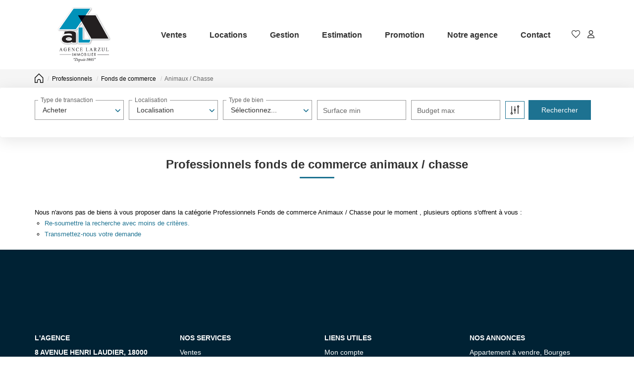

--- FILE ---
content_type: text/html; charset=UTF-8
request_url: https://www.larzul.fr/type_bien/24-6-81/animaux-chasse.html
body_size: 2337
content:
<!DOCTYPE html>
<html lang="en">
<head>
    <meta charset="utf-8">
    <meta name="viewport" content="width=device-width, initial-scale=1">
    <title></title>
    <style>
        body {
            font-family: "Arial";
        }
    </style>
    <script type="text/javascript">
    window.awsWafCookieDomainList = [];
    window.gokuProps = {
"key":"AQIDAHjcYu/GjX+QlghicBgQ/[base64]",
          "iv":"CgAGlyI1MQAAAb5g",
          "context":"[base64]/NU6l3bKNF0zj82aca+2k09LwHumX6SJaMVYlAWxlYeFNHYixoNp4MhyUgLq8WbXjGTGoyCMp/654+YX6hG+2X7POY40+K/PiUZl+SMELi05elKcJ70A3htEGBp3mnCXxYMjBxQTvqVh0yum7wCgpbUsTaq1A8p9om1fZ/xRQPx6s0gfChS7Ab0TxtsZTMr+912+TFAsmYGFggD1oRRL8hMveEzCmPDTV04L92Sg3PJexR9XiPmX/hEh9Z0gM1mSiNU8zxCZ/UW0YwtVeQAa4KQqHeKMzStaahj3Fagm0KACZqhamdXJFy+fFZC6EXHscHuU5sL4PjhVGTQnKRtZ1m9JdbW1NI34gDXa1IImHQbTts+q5C8wsSo13AxYBMgt7uXBEsngCyqZkhFFIXQTijlTty5Wqdfs/EZgLk4zw2rm0UalQpm+kAhRbnIDsN1xivrXz7Hi01c6u5yF+c9N8rk7LIknMILWPde+NmPWiXSH7qpOoS5VVu/yV2WA4vMaXxmP4rnzC9P63Re5pnrgKqyYN/3DP63RY4="
};
    </script>
    <script src="https://7813e45193b3.47e58bb0.eu-west-3.token.awswaf.com/7813e45193b3/28fa1170bc90/1cc501575660/challenge.js"></script>
</head>
<body>
    <div id="challenge-container"></div>
    <script type="text/javascript">
        AwsWafIntegration.saveReferrer();
        AwsWafIntegration.checkForceRefresh().then((forceRefresh) => {
            if (forceRefresh) {
                AwsWafIntegration.forceRefreshToken().then(() => {
                    window.location.reload(true);
                });
            } else {
                AwsWafIntegration.getToken().then(() => {
                    window.location.reload(true);
                });
            }
        });
    </script>
    <noscript>
        <h1>JavaScript is disabled</h1>
        In order to continue, we need to verify that you're not a robot.
        This requires JavaScript. Enable JavaScript and then reload the page.
    </noscript>
</body>
</html>